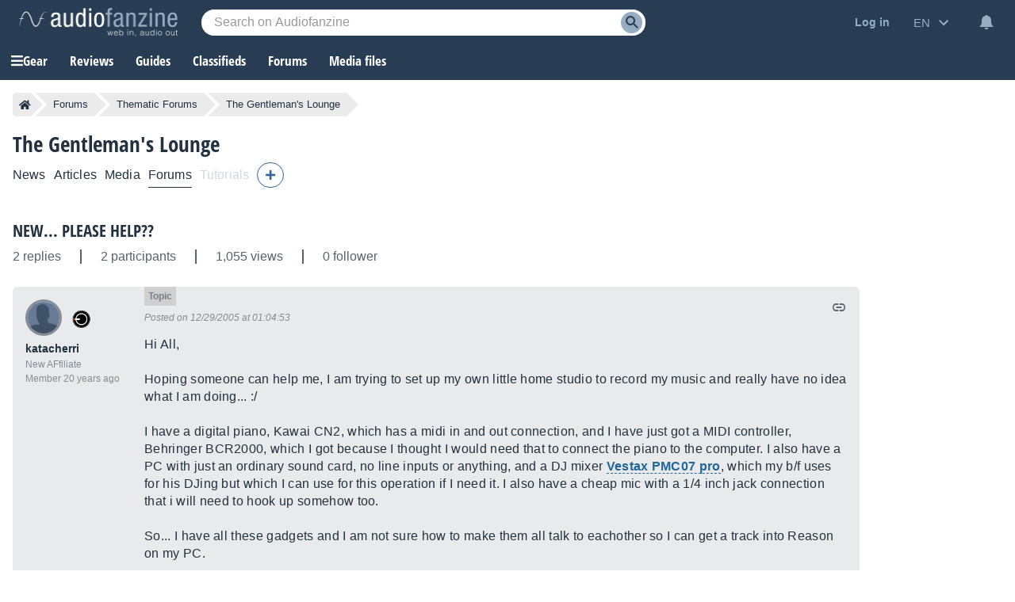

--- FILE ---
content_type: text/html; charset=utf-8
request_url: https://www.google.com/recaptcha/api2/aframe
body_size: 267
content:
<!DOCTYPE HTML><html><head><meta http-equiv="content-type" content="text/html; charset=UTF-8"></head><body><script nonce="OvXljzcAfY51ip-9ruz8gQ">/** Anti-fraud and anti-abuse applications only. See google.com/recaptcha */ try{var clients={'sodar':'https://pagead2.googlesyndication.com/pagead/sodar?'};window.addEventListener("message",function(a){try{if(a.source===window.parent){var b=JSON.parse(a.data);var c=clients[b['id']];if(c){var d=document.createElement('img');d.src=c+b['params']+'&rc='+(localStorage.getItem("rc::a")?sessionStorage.getItem("rc::b"):"");window.document.body.appendChild(d);sessionStorage.setItem("rc::e",parseInt(sessionStorage.getItem("rc::e")||0)+1);localStorage.setItem("rc::h",'1768687130859');}}}catch(b){}});window.parent.postMessage("_grecaptcha_ready", "*");}catch(b){}</script></body></html>

--- FILE ---
content_type: image/svg+xml
request_url: https://static.audiofanzine.com/images/audiofanzine/interface/icon_reply_forum.svg
body_size: 76
content:
<svg xmlns="http://www.w3.org/2000/svg" width="24" height="24" viewBox="0 0 24 24"><defs><style>.a{fill:none;}.b{fill:#48ab22;}</style></defs><path class="a" d="M0,0H24V24H0Z"/><path class="b" d="M20,2H4A2.006,2.006,0,0,0,2,4V22l4-4H20a2.006,2.006,0,0,0,2-2V4A2.006,2.006,0,0,0,20,2Zm0,14H6L4,18V4H20Z"/></svg>

--- FILE ---
content_type: application/javascript; charset=utf-8
request_url: https://fundingchoicesmessages.google.com/f/AGSKWxWKDGjD0fowd13SO9k7Z09_tUdtJk7z8YRy3M2Q-z5VYsh1TOpAlW6FXEqcBDL2j1eof69hJtcbbbfSwM5zfp-JkW5ML_KRTDdHE2pUO-g0ngxKdIzsNPRLt7XOBDRSRVPz3ZytYZlMOdQBxqaWsUmaIgaxD88BoXDE1pRFtGrgMYHeeii6lOSDgsYg/_/AD-970x90./generateplayerads./rotating_banner.php/adlist_/adxv.
body_size: -1289
content:
window['4e3ae1c4-7369-4088-bb4b-360759d2d59c'] = true;